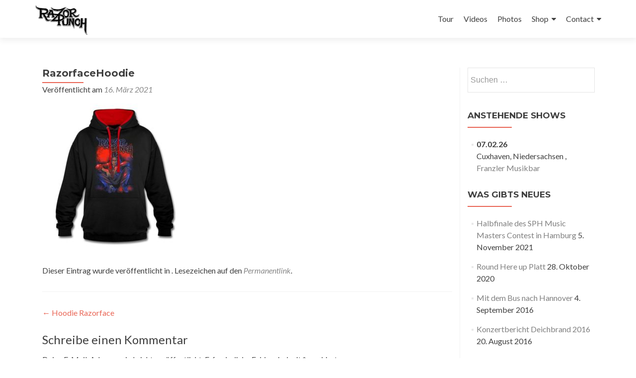

--- FILE ---
content_type: text/html; charset=UTF-8
request_url: https://razorpunch.de/?attachment_id=867
body_size: 15053
content:
<!DOCTYPE html>

<html lang="de">

<head>

<meta charset="UTF-8">
<meta name="viewport" content="width=device-width, initial-scale=1">
<link rel="profile" href="http://gmpg.org/xfn/11">
<link rel="pingback" href="https://razorpunch.de/xmlrpc.php">


	<style>
		.wpcf7-submit{
			display:none;
		}
		.recaptcha-btn{
			display:block;
		}
		.grecaptcha-badge { margin: 10px 0; }
	</style>
	<script type="text/javascript">
		var contactform = [];
		var checkIfCalled = true;
		var renderGoogleInvisibleRecaptchaFront = function() {
			// prevent form submit from enter key
			jQuery("input[name=_wpcf7]").attr("class","formid");
				jQuery('.wpcf7-form').on('keyup keypress', "input", function(e) {
				  var keyCode = e.keyCode || e.which;
				  if (keyCode === 13) {
					e.preventDefault();
					return false;
				  }
				});

			jQuery('.wpcf7-submit').each(function(index){

				var checkexclude = 0;
				var form = jQuery(this).closest('.wpcf7-form');
				var value = jQuery(form).find(".formid").val();
				// check form exclude from invisible recaptcha
								if(checkexclude == 0){
					// Hide the form orig submit button
					form.find('.wpcf7-submit').hide();

					// Fetch class and value of orig submit button
					btnClasses = form.find('.wpcf7-submit').attr('class');
					btnValue = form.find('.wpcf7-submit').attr('value');

					// Add custom button and recaptcha holder

					form.find('.wpcf7-submit').after('<input type="button" id="wpcf-custom-btn-'+index+'" class="'+btnClasses+'  recaptcha-btn recaptcha-btn-type-css" value="'+btnValue+'" title="'+btnValue+'" >');
					form.append('<div class="recaptcha-holder" id="recaptcha-holder-'+index+'"></div>');
					// Recaptcha rendenr from here
					var holderId = grecaptcha.render('recaptcha-holder-'+index,{
								'sitekey':'6Le1ilAUAAAAAGH-RotZJD8B6BY8Gy72LAC5pmm5',
								'size': 'invisible',
								'badge' : 'bottomright', // possible values: bottomright, bottomleft, inline
								'callback' : function (recaptchaToken) {
									//console.log(recaptchaToken);
									var response=jQuery('#recaptcha-holder-'+index).find('.g-recaptcha-response').val();
									//console.log(response);
									//Remove old response and store new respone
									jQuery('#recaptcha-holder-'+index).parent().find(".respose_post").remove();
									jQuery('#recaptcha-holder-'+index).after('<input type="hidden" name="g-recaptcha-response"  value="'+response+'" class="respose_post">')
									grecaptcha.reset(holderId);

									if(typeof customCF7Validator !== 'undefined'){
										if(!customCF7Validator(form)){
											return;
										}
									}
									// Call default Validator function
									else if(contactFormDefaultValidator(form)){
										return;
									}
									else{
										// hide the custom button and show orig submit button again and submit the form
										jQuery('#wpcf-custom-btn-'+index).hide();
										form.find('input[type=submit]').show();
										form.find("input[type=submit]").click();
										form.find('input[type=submit]').hide();
										jQuery('#wpcf-custom-btn-'+index).attr('style','');
									}
								}
						},false);

					// action call when click on custom button
					jQuery('#wpcf-custom-btn-'+index).click(function(event){
						event.preventDefault();
						// Call custom validator function
						if(typeof customCF7Validator == 'function'){
							if(!customCF7Validator(form)){
								return false;
							}
						}
						// Call default Validator function
						else if(contactFormDefaultValidator(form)){
							return false;
						}
						else if(grecaptcha.getResponse(holderId) != ''){
							grecaptcha.reset(holderId);
						}
						else{
							// execute the recaptcha challenge
							grecaptcha.execute(holderId);
						}
					});
				}
			});
		}
	</script><script  src="https://www.google.com/recaptcha/api.js?onload=renderGoogleInvisibleRecaptchaFront&render=explicit" async defer></script><meta name='robots' content='index, follow, max-image-preview:large, max-snippet:-1, max-video-preview:-1' />
<script>window._wca = window._wca || [];</script>

	<!-- This site is optimized with the Yoast SEO plugin v26.8 - https://yoast.com/product/yoast-seo-wordpress/ -->
	<title>RazorfaceHoodie - Razor Punch</title>
	<link rel="canonical" href="https://razorpunch.de/" />
	<meta property="og:locale" content="de_DE" />
	<meta property="og:type" content="article" />
	<meta property="og:title" content="RazorfaceHoodie - Razor Punch" />
	<meta property="og:url" content="https://razorpunch.de/" />
	<meta property="og:site_name" content="Razor Punch" />
	<meta property="article:publisher" content="http://facebook.com/razorpunch" />
	<meta property="og:image" content="https://razorpunch.de" />
	<meta property="og:image:width" content="650" />
	<meta property="og:image:height" content="650" />
	<meta property="og:image:type" content="image/jpeg" />
	<meta name="twitter:card" content="summary_large_image" />
	<script type="application/ld+json" class="yoast-schema-graph">{"@context":"https://schema.org","@graph":[{"@type":"WebPage","@id":"https://razorpunch.de/","url":"https://razorpunch.de/","name":"RazorfaceHoodie - Razor Punch","isPartOf":{"@id":"https://razorpunch.de/#website"},"primaryImageOfPage":{"@id":"https://razorpunch.de/#primaryimage"},"image":{"@id":"https://razorpunch.de/#primaryimage"},"thumbnailUrl":"https://razorpunch.de/wp-content/uploads/2021/01/RazorfaceHoodie.jpg","datePublished":"2021-03-16T07:47:12+00:00","breadcrumb":{"@id":"https://razorpunch.de/#breadcrumb"},"inLanguage":"de","potentialAction":[{"@type":"ReadAction","target":["https://razorpunch.de/"]}]},{"@type":"ImageObject","inLanguage":"de","@id":"https://razorpunch.de/#primaryimage","url":"https://razorpunch.de/wp-content/uploads/2021/01/RazorfaceHoodie.jpg","contentUrl":"https://razorpunch.de/wp-content/uploads/2021/01/RazorfaceHoodie.jpg","width":650,"height":650},{"@type":"BreadcrumbList","@id":"https://razorpunch.de/#breadcrumb","itemListElement":[{"@type":"ListItem","position":1,"name":"Startseite","item":"https://razorpunch.de/"},{"@type":"ListItem","position":2,"name":"Hoodie Razorface","item":"https://razorpunch.de/produkt/hoodie-razorface/"},{"@type":"ListItem","position":3,"name":"RazorfaceHoodie"}]},{"@type":"WebSite","@id":"https://razorpunch.de/#website","url":"https://razorpunch.de/","name":"Razor Punch","description":"WHAT YOU NEED IS A RAZOR PUNCH","publisher":{"@id":"https://razorpunch.de/#organization"},"potentialAction":[{"@type":"SearchAction","target":{"@type":"EntryPoint","urlTemplate":"https://razorpunch.de/?s={search_term_string}"},"query-input":{"@type":"PropertyValueSpecification","valueRequired":true,"valueName":"search_term_string"}}],"inLanguage":"de"},{"@type":"Organization","@id":"https://razorpunch.de/#organization","name":"Razor Punch","url":"https://razorpunch.de/","logo":{"@type":"ImageObject","inLanguage":"de","@id":"https://razorpunch.de/#/schema/logo/image/","url":"https://razorpunch.de/wp-content/uploads/2016/08/cropped-cropped-logo-1.png","contentUrl":"https://razorpunch.de/wp-content/uploads/2016/08/cropped-cropped-logo-1.png","width":2048,"height":1185,"caption":"Razor Punch"},"image":{"@id":"https://razorpunch.de/#/schema/logo/image/"},"sameAs":["http://facebook.com/razorpunch","https://www.youtube.com/user/RazorPunchBand"]}]}</script>
	<!-- / Yoast SEO plugin. -->


<link rel='dns-prefetch' href='//stats.wp.com' />
<link rel='dns-prefetch' href='//secure.gravatar.com' />
<link rel='dns-prefetch' href='//maxcdn.bootstrapcdn.com' />
<link rel='dns-prefetch' href='//fonts.googleapis.com' />
<link rel='dns-prefetch' href='//v0.wordpress.com' />
<link rel='preconnect' href='//c0.wp.com' />
<link rel="alternate" type="application/rss+xml" title="Razor Punch &raquo; Feed" href="https://razorpunch.de/feed/" />
<link rel="alternate" type="application/rss+xml" title="Razor Punch &raquo; Kommentar-Feed" href="https://razorpunch.de/comments/feed/" />
<link rel="alternate" type="application/rss+xml" title="Razor Punch &raquo; RazorfaceHoodie-Kommentar-Feed" href="https://razorpunch.de/?attachment_id=867/feed/" />
<link rel="alternate" title="oEmbed (JSON)" type="application/json+oembed" href="https://razorpunch.de/wp-json/oembed/1.0/embed?url=https%3A%2F%2Frazorpunch.de%2F%3Fattachment_id%3D867" />
<link rel="alternate" title="oEmbed (XML)" type="text/xml+oembed" href="https://razorpunch.de/wp-json/oembed/1.0/embed?url=https%3A%2F%2Frazorpunch.de%2F%3Fattachment_id%3D867&#038;format=xml" />
<style id='wp-img-auto-sizes-contain-inline-css' type='text/css'>
img:is([sizes=auto i],[sizes^="auto," i]){contain-intrinsic-size:3000px 1500px}
/*# sourceURL=wp-img-auto-sizes-contain-inline-css */
</style>
<link rel='stylesheet' id='sbi_styles-css' href='https://razorpunch.de/wp-content/plugins/instagram-feed/css/sbi-styles.min.css?ver=6.10.0' type='text/css' media='all' />
<style id='wp-emoji-styles-inline-css' type='text/css'>

	img.wp-smiley, img.emoji {
		display: inline !important;
		border: none !important;
		box-shadow: none !important;
		height: 1em !important;
		width: 1em !important;
		margin: 0 0.07em !important;
		vertical-align: -0.1em !important;
		background: none !important;
		padding: 0 !important;
	}
/*# sourceURL=wp-emoji-styles-inline-css */
</style>
<style id='wp-block-library-inline-css' type='text/css'>
:root{--wp-block-synced-color:#7a00df;--wp-block-synced-color--rgb:122,0,223;--wp-bound-block-color:var(--wp-block-synced-color);--wp-editor-canvas-background:#ddd;--wp-admin-theme-color:#007cba;--wp-admin-theme-color--rgb:0,124,186;--wp-admin-theme-color-darker-10:#006ba1;--wp-admin-theme-color-darker-10--rgb:0,107,160.5;--wp-admin-theme-color-darker-20:#005a87;--wp-admin-theme-color-darker-20--rgb:0,90,135;--wp-admin-border-width-focus:2px}@media (min-resolution:192dpi){:root{--wp-admin-border-width-focus:1.5px}}.wp-element-button{cursor:pointer}:root .has-very-light-gray-background-color{background-color:#eee}:root .has-very-dark-gray-background-color{background-color:#313131}:root .has-very-light-gray-color{color:#eee}:root .has-very-dark-gray-color{color:#313131}:root .has-vivid-green-cyan-to-vivid-cyan-blue-gradient-background{background:linear-gradient(135deg,#00d084,#0693e3)}:root .has-purple-crush-gradient-background{background:linear-gradient(135deg,#34e2e4,#4721fb 50%,#ab1dfe)}:root .has-hazy-dawn-gradient-background{background:linear-gradient(135deg,#faaca8,#dad0ec)}:root .has-subdued-olive-gradient-background{background:linear-gradient(135deg,#fafae1,#67a671)}:root .has-atomic-cream-gradient-background{background:linear-gradient(135deg,#fdd79a,#004a59)}:root .has-nightshade-gradient-background{background:linear-gradient(135deg,#330968,#31cdcf)}:root .has-midnight-gradient-background{background:linear-gradient(135deg,#020381,#2874fc)}:root{--wp--preset--font-size--normal:16px;--wp--preset--font-size--huge:42px}.has-regular-font-size{font-size:1em}.has-larger-font-size{font-size:2.625em}.has-normal-font-size{font-size:var(--wp--preset--font-size--normal)}.has-huge-font-size{font-size:var(--wp--preset--font-size--huge)}.has-text-align-center{text-align:center}.has-text-align-left{text-align:left}.has-text-align-right{text-align:right}.has-fit-text{white-space:nowrap!important}#end-resizable-editor-section{display:none}.aligncenter{clear:both}.items-justified-left{justify-content:flex-start}.items-justified-center{justify-content:center}.items-justified-right{justify-content:flex-end}.items-justified-space-between{justify-content:space-between}.screen-reader-text{border:0;clip-path:inset(50%);height:1px;margin:-1px;overflow:hidden;padding:0;position:absolute;width:1px;word-wrap:normal!important}.screen-reader-text:focus{background-color:#ddd;clip-path:none;color:#444;display:block;font-size:1em;height:auto;left:5px;line-height:normal;padding:15px 23px 14px;text-decoration:none;top:5px;width:auto;z-index:100000}html :where(.has-border-color){border-style:solid}html :where([style*=border-top-color]){border-top-style:solid}html :where([style*=border-right-color]){border-right-style:solid}html :where([style*=border-bottom-color]){border-bottom-style:solid}html :where([style*=border-left-color]){border-left-style:solid}html :where([style*=border-width]){border-style:solid}html :where([style*=border-top-width]){border-top-style:solid}html :where([style*=border-right-width]){border-right-style:solid}html :where([style*=border-bottom-width]){border-bottom-style:solid}html :where([style*=border-left-width]){border-left-style:solid}html :where(img[class*=wp-image-]){height:auto;max-width:100%}:where(figure){margin:0 0 1em}html :where(.is-position-sticky){--wp-admin--admin-bar--position-offset:var(--wp-admin--admin-bar--height,0px)}@media screen and (max-width:600px){html :where(.is-position-sticky){--wp-admin--admin-bar--position-offset:0px}}

/*# sourceURL=wp-block-library-inline-css */
</style><style id='global-styles-inline-css' type='text/css'>
:root{--wp--preset--aspect-ratio--square: 1;--wp--preset--aspect-ratio--4-3: 4/3;--wp--preset--aspect-ratio--3-4: 3/4;--wp--preset--aspect-ratio--3-2: 3/2;--wp--preset--aspect-ratio--2-3: 2/3;--wp--preset--aspect-ratio--16-9: 16/9;--wp--preset--aspect-ratio--9-16: 9/16;--wp--preset--color--black: #000000;--wp--preset--color--cyan-bluish-gray: #abb8c3;--wp--preset--color--white: #ffffff;--wp--preset--color--pale-pink: #f78da7;--wp--preset--color--vivid-red: #cf2e2e;--wp--preset--color--luminous-vivid-orange: #ff6900;--wp--preset--color--luminous-vivid-amber: #fcb900;--wp--preset--color--light-green-cyan: #7bdcb5;--wp--preset--color--vivid-green-cyan: #00d084;--wp--preset--color--pale-cyan-blue: #8ed1fc;--wp--preset--color--vivid-cyan-blue: #0693e3;--wp--preset--color--vivid-purple: #9b51e0;--wp--preset--gradient--vivid-cyan-blue-to-vivid-purple: linear-gradient(135deg,rgb(6,147,227) 0%,rgb(155,81,224) 100%);--wp--preset--gradient--light-green-cyan-to-vivid-green-cyan: linear-gradient(135deg,rgb(122,220,180) 0%,rgb(0,208,130) 100%);--wp--preset--gradient--luminous-vivid-amber-to-luminous-vivid-orange: linear-gradient(135deg,rgb(252,185,0) 0%,rgb(255,105,0) 100%);--wp--preset--gradient--luminous-vivid-orange-to-vivid-red: linear-gradient(135deg,rgb(255,105,0) 0%,rgb(207,46,46) 100%);--wp--preset--gradient--very-light-gray-to-cyan-bluish-gray: linear-gradient(135deg,rgb(238,238,238) 0%,rgb(169,184,195) 100%);--wp--preset--gradient--cool-to-warm-spectrum: linear-gradient(135deg,rgb(74,234,220) 0%,rgb(151,120,209) 20%,rgb(207,42,186) 40%,rgb(238,44,130) 60%,rgb(251,105,98) 80%,rgb(254,248,76) 100%);--wp--preset--gradient--blush-light-purple: linear-gradient(135deg,rgb(255,206,236) 0%,rgb(152,150,240) 100%);--wp--preset--gradient--blush-bordeaux: linear-gradient(135deg,rgb(254,205,165) 0%,rgb(254,45,45) 50%,rgb(107,0,62) 100%);--wp--preset--gradient--luminous-dusk: linear-gradient(135deg,rgb(255,203,112) 0%,rgb(199,81,192) 50%,rgb(65,88,208) 100%);--wp--preset--gradient--pale-ocean: linear-gradient(135deg,rgb(255,245,203) 0%,rgb(182,227,212) 50%,rgb(51,167,181) 100%);--wp--preset--gradient--electric-grass: linear-gradient(135deg,rgb(202,248,128) 0%,rgb(113,206,126) 100%);--wp--preset--gradient--midnight: linear-gradient(135deg,rgb(2,3,129) 0%,rgb(40,116,252) 100%);--wp--preset--font-size--small: 13px;--wp--preset--font-size--medium: 20px;--wp--preset--font-size--large: 36px;--wp--preset--font-size--x-large: 42px;--wp--preset--spacing--20: 0.44rem;--wp--preset--spacing--30: 0.67rem;--wp--preset--spacing--40: 1rem;--wp--preset--spacing--50: 1.5rem;--wp--preset--spacing--60: 2.25rem;--wp--preset--spacing--70: 3.38rem;--wp--preset--spacing--80: 5.06rem;--wp--preset--shadow--natural: 6px 6px 9px rgba(0, 0, 0, 0.2);--wp--preset--shadow--deep: 12px 12px 50px rgba(0, 0, 0, 0.4);--wp--preset--shadow--sharp: 6px 6px 0px rgba(0, 0, 0, 0.2);--wp--preset--shadow--outlined: 6px 6px 0px -3px rgb(255, 255, 255), 6px 6px rgb(0, 0, 0);--wp--preset--shadow--crisp: 6px 6px 0px rgb(0, 0, 0);}:where(.is-layout-flex){gap: 0.5em;}:where(.is-layout-grid){gap: 0.5em;}body .is-layout-flex{display: flex;}.is-layout-flex{flex-wrap: wrap;align-items: center;}.is-layout-flex > :is(*, div){margin: 0;}body .is-layout-grid{display: grid;}.is-layout-grid > :is(*, div){margin: 0;}:where(.wp-block-columns.is-layout-flex){gap: 2em;}:where(.wp-block-columns.is-layout-grid){gap: 2em;}:where(.wp-block-post-template.is-layout-flex){gap: 1.25em;}:where(.wp-block-post-template.is-layout-grid){gap: 1.25em;}.has-black-color{color: var(--wp--preset--color--black) !important;}.has-cyan-bluish-gray-color{color: var(--wp--preset--color--cyan-bluish-gray) !important;}.has-white-color{color: var(--wp--preset--color--white) !important;}.has-pale-pink-color{color: var(--wp--preset--color--pale-pink) !important;}.has-vivid-red-color{color: var(--wp--preset--color--vivid-red) !important;}.has-luminous-vivid-orange-color{color: var(--wp--preset--color--luminous-vivid-orange) !important;}.has-luminous-vivid-amber-color{color: var(--wp--preset--color--luminous-vivid-amber) !important;}.has-light-green-cyan-color{color: var(--wp--preset--color--light-green-cyan) !important;}.has-vivid-green-cyan-color{color: var(--wp--preset--color--vivid-green-cyan) !important;}.has-pale-cyan-blue-color{color: var(--wp--preset--color--pale-cyan-blue) !important;}.has-vivid-cyan-blue-color{color: var(--wp--preset--color--vivid-cyan-blue) !important;}.has-vivid-purple-color{color: var(--wp--preset--color--vivid-purple) !important;}.has-black-background-color{background-color: var(--wp--preset--color--black) !important;}.has-cyan-bluish-gray-background-color{background-color: var(--wp--preset--color--cyan-bluish-gray) !important;}.has-white-background-color{background-color: var(--wp--preset--color--white) !important;}.has-pale-pink-background-color{background-color: var(--wp--preset--color--pale-pink) !important;}.has-vivid-red-background-color{background-color: var(--wp--preset--color--vivid-red) !important;}.has-luminous-vivid-orange-background-color{background-color: var(--wp--preset--color--luminous-vivid-orange) !important;}.has-luminous-vivid-amber-background-color{background-color: var(--wp--preset--color--luminous-vivid-amber) !important;}.has-light-green-cyan-background-color{background-color: var(--wp--preset--color--light-green-cyan) !important;}.has-vivid-green-cyan-background-color{background-color: var(--wp--preset--color--vivid-green-cyan) !important;}.has-pale-cyan-blue-background-color{background-color: var(--wp--preset--color--pale-cyan-blue) !important;}.has-vivid-cyan-blue-background-color{background-color: var(--wp--preset--color--vivid-cyan-blue) !important;}.has-vivid-purple-background-color{background-color: var(--wp--preset--color--vivid-purple) !important;}.has-black-border-color{border-color: var(--wp--preset--color--black) !important;}.has-cyan-bluish-gray-border-color{border-color: var(--wp--preset--color--cyan-bluish-gray) !important;}.has-white-border-color{border-color: var(--wp--preset--color--white) !important;}.has-pale-pink-border-color{border-color: var(--wp--preset--color--pale-pink) !important;}.has-vivid-red-border-color{border-color: var(--wp--preset--color--vivid-red) !important;}.has-luminous-vivid-orange-border-color{border-color: var(--wp--preset--color--luminous-vivid-orange) !important;}.has-luminous-vivid-amber-border-color{border-color: var(--wp--preset--color--luminous-vivid-amber) !important;}.has-light-green-cyan-border-color{border-color: var(--wp--preset--color--light-green-cyan) !important;}.has-vivid-green-cyan-border-color{border-color: var(--wp--preset--color--vivid-green-cyan) !important;}.has-pale-cyan-blue-border-color{border-color: var(--wp--preset--color--pale-cyan-blue) !important;}.has-vivid-cyan-blue-border-color{border-color: var(--wp--preset--color--vivid-cyan-blue) !important;}.has-vivid-purple-border-color{border-color: var(--wp--preset--color--vivid-purple) !important;}.has-vivid-cyan-blue-to-vivid-purple-gradient-background{background: var(--wp--preset--gradient--vivid-cyan-blue-to-vivid-purple) !important;}.has-light-green-cyan-to-vivid-green-cyan-gradient-background{background: var(--wp--preset--gradient--light-green-cyan-to-vivid-green-cyan) !important;}.has-luminous-vivid-amber-to-luminous-vivid-orange-gradient-background{background: var(--wp--preset--gradient--luminous-vivid-amber-to-luminous-vivid-orange) !important;}.has-luminous-vivid-orange-to-vivid-red-gradient-background{background: var(--wp--preset--gradient--luminous-vivid-orange-to-vivid-red) !important;}.has-very-light-gray-to-cyan-bluish-gray-gradient-background{background: var(--wp--preset--gradient--very-light-gray-to-cyan-bluish-gray) !important;}.has-cool-to-warm-spectrum-gradient-background{background: var(--wp--preset--gradient--cool-to-warm-spectrum) !important;}.has-blush-light-purple-gradient-background{background: var(--wp--preset--gradient--blush-light-purple) !important;}.has-blush-bordeaux-gradient-background{background: var(--wp--preset--gradient--blush-bordeaux) !important;}.has-luminous-dusk-gradient-background{background: var(--wp--preset--gradient--luminous-dusk) !important;}.has-pale-ocean-gradient-background{background: var(--wp--preset--gradient--pale-ocean) !important;}.has-electric-grass-gradient-background{background: var(--wp--preset--gradient--electric-grass) !important;}.has-midnight-gradient-background{background: var(--wp--preset--gradient--midnight) !important;}.has-small-font-size{font-size: var(--wp--preset--font-size--small) !important;}.has-medium-font-size{font-size: var(--wp--preset--font-size--medium) !important;}.has-large-font-size{font-size: var(--wp--preset--font-size--large) !important;}.has-x-large-font-size{font-size: var(--wp--preset--font-size--x-large) !important;}
/*# sourceURL=global-styles-inline-css */
</style>

<style id='classic-theme-styles-inline-css' type='text/css'>
/*! This file is auto-generated */
.wp-block-button__link{color:#fff;background-color:#32373c;border-radius:9999px;box-shadow:none;text-decoration:none;padding:calc(.667em + 2px) calc(1.333em + 2px);font-size:1.125em}.wp-block-file__button{background:#32373c;color:#fff;text-decoration:none}
/*# sourceURL=/wp-includes/css/classic-themes.min.css */
</style>
<link rel='stylesheet' id='contact-form-7-css' href='https://razorpunch.de/wp-content/plugins/contact-form-7/includes/css/styles.css?ver=6.1.4' type='text/css' media='all' />
<link rel='stylesheet' id='woocommerce-layout-css' href='https://c0.wp.com/p/woocommerce/10.4.3/assets/css/woocommerce-layout.css' type='text/css' media='all' />
<style id='woocommerce-layout-inline-css' type='text/css'>

	.infinite-scroll .woocommerce-pagination {
		display: none;
	}
/*# sourceURL=woocommerce-layout-inline-css */
</style>
<link rel='stylesheet' id='woocommerce-smallscreen-css' href='https://c0.wp.com/p/woocommerce/10.4.3/assets/css/woocommerce-smallscreen.css' type='text/css' media='only screen and (max-width: 768px)' />
<link rel='stylesheet' id='woocommerce-general-css' href='https://c0.wp.com/p/woocommerce/10.4.3/assets/css/woocommerce.css' type='text/css' media='all' />
<style id='woocommerce-inline-inline-css' type='text/css'>
.woocommerce form .form-row .required { visibility: visible; }
/*# sourceURL=woocommerce-inline-inline-css */
</style>
<link rel='stylesheet' id='cff-css' href='https://razorpunch.de/wp-content/plugins/custom-facebook-feed/assets/css/cff-style.min.css?ver=4.3.4' type='text/css' media='all' />
<link rel='stylesheet' id='sb-font-awesome-css' href='https://maxcdn.bootstrapcdn.com/font-awesome/4.7.0/css/font-awesome.min.css?ver=6.9' type='text/css' media='all' />
<link rel='stylesheet' id='zerif_font-css' href='//fonts.googleapis.com/css?family=Lato%3A300%2C400%2C700%2C400italic%7CMontserrat%3A400%2C700%7CHomemade+Apple&#038;subset=latin%2Clatin-ext' type='text/css' media='all' />
<link rel='stylesheet' id='zerif_font_all-css' href='//fonts.googleapis.com/css?family=Open+Sans%3A300%2C300italic%2C400%2C400italic%2C600%2C600italic%2C700%2C700italic%2C800%2C800italic&#038;subset=latin&#038;ver=6.9' type='text/css' media='all' />
<link rel='stylesheet' id='zerif_bootstrap_style-css' href='https://razorpunch.de/wp-content/themes/zerif-lite/css/bootstrap.css?ver=6.9' type='text/css' media='all' />
<link rel='stylesheet' id='zerif_fontawesome-css' href='https://razorpunch.de/wp-content/themes/zerif-lite/css/font-awesome.min.css?ver=v1' type='text/css' media='all' />
<link rel='stylesheet' id='zerif_style-css' href='https://razorpunch.de/wp-content/themes/zerif-lite/style.css?ver=1.8.5.49' type='text/css' media='all' />
<style id='zerif_style-inline-css' type='text/css'>
body.home.page:not(.page-template-template-frontpage) {
			background-image: none !important;
		}
/*# sourceURL=zerif_style-inline-css */
</style>
<link rel='stylesheet' id='zerif_responsive_style-css' href='https://razorpunch.de/wp-content/themes/zerif-lite/css/responsive.css?ver=1.8.5.49' type='text/css' media='all' />
<link rel='stylesheet' id='woocommerce-gzd-layout-css' href='https://razorpunch.de/wp-content/plugins/woocommerce-germanized/build/static/layout-styles.css?ver=3.20.5' type='text/css' media='all' />
<style id='woocommerce-gzd-layout-inline-css' type='text/css'>
.woocommerce-checkout .shop_table { background-color: #eeeeee; } .product p.deposit-packaging-type { font-size: 1.25em !important; } p.woocommerce-shipping-destination { display: none; }
                .wc-gzd-nutri-score-value-a {
                    background: url(https://razorpunch.de/wp-content/plugins/woocommerce-germanized/assets/images/nutri-score-a.svg) no-repeat;
                }
                .wc-gzd-nutri-score-value-b {
                    background: url(https://razorpunch.de/wp-content/plugins/woocommerce-germanized/assets/images/nutri-score-b.svg) no-repeat;
                }
                .wc-gzd-nutri-score-value-c {
                    background: url(https://razorpunch.de/wp-content/plugins/woocommerce-germanized/assets/images/nutri-score-c.svg) no-repeat;
                }
                .wc-gzd-nutri-score-value-d {
                    background: url(https://razorpunch.de/wp-content/plugins/woocommerce-germanized/assets/images/nutri-score-d.svg) no-repeat;
                }
                .wc-gzd-nutri-score-value-e {
                    background: url(https://razorpunch.de/wp-content/plugins/woocommerce-germanized/assets/images/nutri-score-e.svg) no-repeat;
                }
            
/*# sourceURL=woocommerce-gzd-layout-inline-css */
</style>
<script type="text/javascript" src="https://c0.wp.com/c/6.9/wp-includes/js/jquery/jquery.min.js" id="jquery-core-js"></script>
<script type="text/javascript" src="https://c0.wp.com/c/6.9/wp-includes/js/jquery/jquery-migrate.min.js" id="jquery-migrate-js"></script>
<script type="text/javascript" src="https://razorpunch.de/wp-content/plugins/gigpress/scripts/gigpress.js?ver=6.9" id="gigpress-js-js"></script>
<script type="text/javascript" src="https://razorpunch.de/wp-content/plugins/cf7-invisible-recaptcha/js/cf7_invisible_recaptcha.js?ver=1.2.3" id="cf7_invisible_recaptcha_functions-js"></script>
<script type="text/javascript" src="https://c0.wp.com/p/woocommerce/10.4.3/assets/js/jquery-blockui/jquery.blockUI.min.js" id="wc-jquery-blockui-js" defer="defer" data-wp-strategy="defer"></script>
<script type="text/javascript" id="wc-add-to-cart-js-extra">
/* <![CDATA[ */
var wc_add_to_cart_params = {"ajax_url":"/wp-admin/admin-ajax.php","wc_ajax_url":"/?wc-ajax=%%endpoint%%","i18n_view_cart":"Warenkorb anzeigen","cart_url":"https://razorpunch.de/warenkorb/","is_cart":"","cart_redirect_after_add":"no"};
//# sourceURL=wc-add-to-cart-js-extra
/* ]]> */
</script>
<script type="text/javascript" src="https://c0.wp.com/p/woocommerce/10.4.3/assets/js/frontend/add-to-cart.min.js" id="wc-add-to-cart-js" defer="defer" data-wp-strategy="defer"></script>
<script type="text/javascript" src="https://c0.wp.com/p/woocommerce/10.4.3/assets/js/js-cookie/js.cookie.min.js" id="wc-js-cookie-js" defer="defer" data-wp-strategy="defer"></script>
<script type="text/javascript" id="woocommerce-js-extra">
/* <![CDATA[ */
var woocommerce_params = {"ajax_url":"/wp-admin/admin-ajax.php","wc_ajax_url":"/?wc-ajax=%%endpoint%%","i18n_password_show":"Passwort anzeigen","i18n_password_hide":"Passwort ausblenden"};
//# sourceURL=woocommerce-js-extra
/* ]]> */
</script>
<script type="text/javascript" src="https://c0.wp.com/p/woocommerce/10.4.3/assets/js/frontend/woocommerce.min.js" id="woocommerce-js" defer="defer" data-wp-strategy="defer"></script>
<script type="text/javascript" src="https://stats.wp.com/s-202604.js" id="woocommerce-analytics-js" defer="defer" data-wp-strategy="defer"></script>
<link rel="https://api.w.org/" href="https://razorpunch.de/wp-json/" /><link rel="alternate" title="JSON" type="application/json" href="https://razorpunch.de/wp-json/wp/v2/media/867" /><link rel="EditURI" type="application/rsd+xml" title="RSD" href="https://razorpunch.de/xmlrpc.php?rsd" />
<meta name="generator" content="WordPress 6.9" />
<meta name="generator" content="WooCommerce 10.4.3" />
<link rel='shortlink' href='https://wp.me/aaVTk4-dZ' />
<link href="https://razorpunch.de/?feed=gigpress" rel="alternate" type="application/rss+xml" title="anstehende Gigs" />
	<style>img#wpstats{display:none}</style>
		<!-- Analytics by WP Statistics - https://wp-statistics.com -->
	<noscript><style>.woocommerce-product-gallery{ opacity: 1 !important; }</style></noscript>
	<style type="text/css" id="custom-background-css">
body.custom-background { background-image: url("https://razorpunch.de/wp-content/uploads/2016/11/DSC_0710.jpg"); background-position: center center; background-size: cover; background-repeat: no-repeat; background-attachment: fixed; }
</style>
	<link rel="icon" href="https://razorpunch.de/wp-content/uploads/2016/08/cropped-logo-32x32.png" sizes="32x32" />
<link rel="icon" href="https://razorpunch.de/wp-content/uploads/2016/08/cropped-logo-192x192.png" sizes="192x192" />
<link rel="apple-touch-icon" href="https://razorpunch.de/wp-content/uploads/2016/08/cropped-logo-180x180.png" />
<meta name="msapplication-TileImage" content="https://razorpunch.de/wp-content/uploads/2016/08/cropped-logo-270x270.png" />
		<style type="text/css" id="wp-custom-css">
			/*
Hier kannst du dein eigenes CSS einfügen.

Klicke auf das Hilfe-Symbol oben, um mehr zu lernen.
*/

.testimonial {
background-color: rgba(0, 0, 0, 0.5);
}

.zerif_grid_column {
background-color: rgba(0, 0, 0, 0);

}

/*-----------------------------
Making WordPress Contact Form 7 Plugin form responsive and full width with CSS customization
Add this code snippet to your WordPress theme's style.css file.
-------------------------------*/
div.wpcf7 .wpcf7-form-control { 
	max-width: 95%; 
}

/* Make Contact Form 7 Select Dropdown field responsive & full width */
.wpcf7 select {  
    background-color: #fff;
    border: 1px solid #ccc;
    border-radius: 3px;
    margin: 0;
    padding: 4px;
    text-indent: 0px;
    width: 100%;
    z-index: 100;
}
/* Make Contact Form 7 text field full width & responsive */
.wpcf7-text { 
	width: 100%;
} 

/* Some additional CSS customization to the whole Contact Form 7 form */
div.wpcf7 { 
	background-color: #f5f5f5; /* Adds background color */
	border: 2px solid #eee; /* Adds a form border */
	padding:20px 10px 10px 10px;
	-webkit-border-radius: 4px; /* Making form border rounded */
	-moz-border-radius: 4px; 
	border-radius: 4px; 
}

		</style>
		
<link rel='stylesheet' id='gigpress-css-css' href='https://razorpunch.de/wp-content/plugins/gigpress/css/gigpress.css?ver=6.9' type='text/css' media='all' />
<link rel='stylesheet' id='wc-blocks-style-css' href='https://c0.wp.com/p/woocommerce/10.4.3/assets/client/blocks/wc-blocks.css' type='text/css' media='all' />
</head>


	<body class="attachment wp-singular attachment-template-default single single-attachment postid-867 attachmentid-867 attachment-jpeg wp-custom-logo wp-theme-zerif-lite theme-zerif-lite woocommerce-no-js" >

	

<div id="mobilebgfix">
	<div class="mobile-bg-fix-img-wrap">
		<div class="mobile-bg-fix-img"></div>
	</div>
	<div class="mobile-bg-fix-whole-site">


<header id="home" class="header" itemscope="itemscope" itemtype="http://schema.org/WPHeader">

	<div id="main-nav" class="navbar navbar-inverse bs-docs-nav" role="banner">

		<div class="container">

			
			<div class="navbar-header responsive-logo">

				<button class="navbar-toggle collapsed" type="button" data-toggle="collapse" data-target=".bs-navbar-collapse">

				<span class="sr-only">Schalte Navigation</span>

				<span class="icon-bar"></span>

				<span class="icon-bar"></span>

				<span class="icon-bar"></span>

				</button>

					<div class="navbar-brand" itemscope itemtype="http://schema.org/Organization">

						<a href="https://razorpunch.de/" class="custom-logo-link" rel="home"><img width="2048" height="1185" src="https://razorpunch.de/wp-content/uploads/2016/08/cropped-cropped-logo-1.png" class="custom-logo" alt="Razor Punch" decoding="async" fetchpriority="high" srcset="https://razorpunch.de/wp-content/uploads/2016/08/cropped-cropped-logo-1.png 2048w, https://razorpunch.de/wp-content/uploads/2016/08/cropped-cropped-logo-1-600x347.png 600w, https://razorpunch.de/wp-content/uploads/2016/08/cropped-cropped-logo-1-300x174.png 300w, https://razorpunch.de/wp-content/uploads/2016/08/cropped-cropped-logo-1-768x444.png 768w, https://razorpunch.de/wp-content/uploads/2016/08/cropped-cropped-logo-1-1024x593.png 1024w" sizes="(max-width: 2048px) 100vw, 2048px" /></a>
					</div> <!-- /.navbar-brand -->

				</div> <!-- /.navbar-header -->

			
		
		<nav class="navbar-collapse bs-navbar-collapse collapse" id="site-navigation" itemscope itemtype="http://schema.org/SiteNavigationElement">
			<a class="screen-reader-text skip-link" href="#content">Zum Inhalt springen</a>
			<ul id="menu-navigation" class="nav navbar-nav navbar-right responsive-nav main-nav-list"><li id="menu-item-37" class="menu-item menu-item-type-post_type menu-item-object-page menu-item-37"><a href="https://razorpunch.de/gigs/">Tour</a></li>
<li id="menu-item-17" class="menu-item menu-item-type-post_type menu-item-object-page menu-item-17"><a href="https://razorpunch.de/videos/">Videos</a></li>
<li id="menu-item-66" class="menu-item menu-item-type-post_type menu-item-object-page menu-item-66"><a href="https://razorpunch.de/photos/">Photos</a></li>
<li id="menu-item-897" class="menu-item menu-item-type-post_type menu-item-object-page menu-item-has-children menu-item-897"><a href="https://razorpunch.de/razor-shop/">Shop</a>
<ul class="sub-menu">
	<li id="menu-item-522" class="menu-item menu-item-type-post_type menu-item-object-page menu-item-522"><a href="https://razorpunch.de/warenkorb/">Warenkorb</a></li>
	<li id="menu-item-520" class="menu-item menu-item-type-post_type menu-item-object-page menu-item-520"><a href="https://razorpunch.de/mein-konto/">Mein Konto</a></li>
	<li id="menu-item-521" class="menu-item menu-item-type-post_type menu-item-object-page menu-item-521"><a href="https://razorpunch.de/kasse/">Kasse</a></li>
</ul>
</li>
<li id="menu-item-171" class="menu-item menu-item-type-post_type menu-item-object-page menu-item-has-children menu-item-171"><a href="https://razorpunch.de/kontakt/">Contact</a>
<ul class="sub-menu">
	<li id="menu-item-173" class="menu-item menu-item-type-post_type menu-item-object-page menu-item-173"><a href="https://razorpunch.de/kontakt/booking/">Presse</a></li>
	<li id="menu-item-108" class="menu-item menu-item-type-post_type menu-item-object-page menu-item-108"><a href="https://razorpunch.de/kontakt/booking/">Booking</a></li>
	<li id="menu-item-666" class="menu-item menu-item-type-post_type menu-item-object-page menu-item-666"><a href="https://razorpunch.de/epk-english/">EPK English</a></li>
</ul>
</li>
</ul>		</nav>

		
		</div> <!-- /.container -->

		
	</div> <!-- /#main-nav -->
	<!-- / END TOP BAR -->

<div class="clear"></div>

</header> <!-- / END HOME SECTION  -->

<div id="content" class="site-content">

	<div class="container">
				<div class="content-left-wrap col-md-9">
						<div id="primary" class="content-area">
				<main itemscope itemtype="http://schema.org/WebPageElement" itemprop="mainContentOfPage" id="main" class="site-main">
				<article id="post-867" class="post-867 attachment type-attachment status-inherit hentry">

	<header class="entry-header">

		<h1 class="entry-title">RazorfaceHoodie</h1>

		<div class="entry-meta">

			<span class="posted-on">Veröffentlicht am <a href="https://razorpunch.de/?attachment_id=867" rel="bookmark"><time class="entry-date published" datetime="2021-03-16T08:47:12+01:00">16. März 2021</time></a></span><span class="byline"> von <span class="author vcard"><a class="url fn n" href="https://razorpunch.de/author/razorpunchadmin/">Nico Schult</a></span></span>
		</div><!-- .entry-meta -->

	</header><!-- .entry-header -->

	<div class="entry-content">

		<p class="attachment"><a href='https://razorpunch.de/wp-content/uploads/2021/01/RazorfaceHoodie.jpg'><img decoding="async" width="300" height="300" src="https://razorpunch.de/wp-content/uploads/2021/01/RazorfaceHoodie-300x300.jpg" class="attachment-medium size-medium" alt="" srcset="https://razorpunch.de/wp-content/uploads/2021/01/RazorfaceHoodie-300x300.jpg 300w, https://razorpunch.de/wp-content/uploads/2021/01/RazorfaceHoodie-150x150.jpg 150w, https://razorpunch.de/wp-content/uploads/2021/01/RazorfaceHoodie-250x250.jpg 250w, https://razorpunch.de/wp-content/uploads/2021/01/RazorfaceHoodie-174x174.jpg 174w, https://razorpunch.de/wp-content/uploads/2021/01/RazorfaceHoodie-600x600.jpg 600w, https://razorpunch.de/wp-content/uploads/2021/01/RazorfaceHoodie-100x100.jpg 100w, https://razorpunch.de/wp-content/uploads/2021/01/RazorfaceHoodie.jpg 650w" sizes="(max-width: 300px) 100vw, 300px" /></a></p>

	</div><!-- .entry-content -->

	<footer class="entry-footer">

		Dieser Eintrag wurde veröffentlicht in . Lesezeichen auf den <a href="https://razorpunch.de/?attachment_id=867" rel="Lesezeichen">Permanentlink</a>.
		
	</footer><!-- .entry-footer -->

</article><!-- #post-## -->

	<nav class="navigation post-navigation" aria-label="Beiträge">
		<h2 class="screen-reader-text">Beitragsnavigation</h2>
		<div class="nav-links"><div class="nav-previous"><a href="https://razorpunch.de/produkt/hoodie-razorface/" rel="prev"><span class="meta-nav">&larr;</span> Hoodie Razorface</a></div></div>
	</nav>
<div id="comments" class="comments-area">

	
	
		<div id="respond" class="comment-respond">
		<h3 id="reply-title" class="comment-reply-title">Schreibe einen Kommentar <small><a rel="nofollow" id="cancel-comment-reply-link" href="/?attachment_id=867#respond" style="display:none;">Antwort abbrechen</a></small></h3><form action="https://razorpunch.de/wp-comments-post.php" method="post" id="commentform" class="comment-form"><p class="comment-notes"><span id="email-notes">Deine E-Mail-Adresse wird nicht veröffentlicht.</span> <span class="required-field-message">Erforderliche Felder sind mit <span class="required">*</span> markiert</span></p><p class="comment-form-comment"><label for="comment">Kommentar <span class="required">*</span></label> <textarea id="comment" name="comment" cols="45" rows="8" maxlength="65525" required></textarea></p><p class="comment-form-author"><label for="author">Name <span class="required">*</span></label> <input id="author" name="author" type="text" value="" size="30" maxlength="245" autocomplete="name" required /></p>
<p class="comment-form-email"><label for="email">E-Mail-Adresse <span class="required">*</span></label> <input id="email" name="email" type="email" value="" size="30" maxlength="100" aria-describedby="email-notes" autocomplete="email" required /></p>
<p class="comment-form-url"><label for="url">Website</label> <input id="url" name="url" type="url" value="" size="30" maxlength="200" autocomplete="url" /></p>
<p class="comment-form-cookies-consent"><input id="wp-comment-cookies-consent" name="wp-comment-cookies-consent" type="checkbox" value="yes" /> <label for="wp-comment-cookies-consent">Meinen Namen, meine E-Mail-Adresse und meine Website in diesem Browser für die nächste Kommentierung speichern.</label></p>
<p class="form-submit"><input name="submit" type="submit" id="submit" class="submit" value="Kommentar abschicken" /> <input type='hidden' name='comment_post_ID' value='867' id='comment_post_ID' />
<input type='hidden' name='comment_parent' id='comment_parent' value='0' />
</p><p style="display: none !important;" class="akismet-fields-container" data-prefix="ak_"><label>&#916;<textarea name="ak_hp_textarea" cols="45" rows="8" maxlength="100"></textarea></label><input type="hidden" id="ak_js_1" name="ak_js" value="94"/><script>document.getElementById( "ak_js_1" ).setAttribute( "value", ( new Date() ).getTime() );</script></p></form>	</div><!-- #respond -->
	
</div><!-- #comments -->
				</main><!-- #main -->
			</div><!-- #primary -->
					</div><!-- .content-left-wrap -->
						<div class="sidebar-wrap col-md-3 content-left-wrap">
			

	<div id="secondary" class="widget-area" role="complementary">

		
		<aside id="search-2" class="widget widget_search"><form role="search" method="get" class="search-form" action="https://razorpunch.de/">
				<label>
					<span class="screen-reader-text">Suche nach:</span>
					<input type="search" class="search-field" placeholder="Suchen …" value="" name="s" />
				</label>
				<input type="submit" class="search-submit" value="Suchen" />
			</form></aside><aside id="gigpress-3" class="widget widget_gigpress"><h2 class="widget-title">Anstehende Shows</h2>
<ul class="gigpress-listing">

<li class="active">
	<span class="gigpress-sidebar-date">
		07.02.26			</span>
	<span>
			<span class="gigpress-sidebar-city">Cuxhaven, Niedersachsen</span>
	</span> 
	<span class="gigpress-sidebar-prep">,</span> 
	<span class="gigpress-sidebar-venue"><a href="http://www.franzler-musikbar.de/">Franzler Musikbar</a></span> 
	</li>
</ul>


	<!-- Generated by GigPress 2.3.26 -->
	</aside>
		<aside id="recent-posts-4" class="widget widget_recent_entries">
		<h2 class="widget-title">Was gibts neues</h2>
		<ul>
											<li>
					<a href="https://razorpunch.de/2021/11/05/halbfinale-des-sph-music-masters-contest-in-hamburg/">Halbfinale des SPH Music Masters Contest in Hamburg</a>
											<span class="post-date">5. November 2021</span>
									</li>
											<li>
					<a href="https://razorpunch.de/2020/10/28/round-here-up-platt/">Round Here up Platt</a>
											<span class="post-date">28. Oktober 2020</span>
									</li>
											<li>
					<a href="https://razorpunch.de/2016/09/04/mit-dem-bus-nach-hannover/">Mit dem Bus nach Hannover</a>
											<span class="post-date">4. September 2016</span>
									</li>
											<li>
					<a href="https://razorpunch.de/2016/08/20/konzertbericht-deichbrand-2016/">Konzertbericht Deichbrand 2016</a>
											<span class="post-date">20. August 2016</span>
									</li>
											<li>
					<a href="https://razorpunch.de/2016/08/19/semi-finale-am-03-09/">Semi Finale am 03.09.</a>
											<span class="post-date">19. August 2016</span>
									</li>
					</ul>

		</aside>
		
	</div><!-- #secondary -->

			</div><!-- .sidebar-wrap -->
			</div><!-- .container -->

</div><!-- .site-content -->


<footer id="footer" itemscope="itemscope" itemtype="http://schema.org/WPFooter">

	<div class="footer-widget-wrap"><div class="container"><div class="footer-widget col-xs-12 col-sm-4"><aside id="tag_cloud-3" class="widget footer-widget-footer widget_tag_cloud"><h1 class="widget-title">Schlagwörter</h1><div class="tagcloud"><a href="https://razorpunch.de/tag/bus/" class="tag-cloud-link tag-link-122 tag-link-position-1" style="font-size: 8pt;" aria-label="Bus (1 Eintrag)">Bus</a>
<a href="https://razorpunch.de/tag/culturkreis/" class="tag-cloud-link tag-link-28 tag-link-position-2" style="font-size: 8pt;" aria-label="Culturkreis (1 Eintrag)">Culturkreis</a>
<a href="https://razorpunch.de/tag/cuxhaven/" class="tag-cloud-link tag-link-25 tag-link-position-3" style="font-size: 8pt;" aria-label="Cuxhaven (1 Eintrag)">Cuxhaven</a>
<a href="https://razorpunch.de/tag/fans/" class="tag-cloud-link tag-link-21 tag-link-position-4" style="font-size: 22pt;" aria-label="Fans (2 Einträge)">Fans</a>
<a href="https://razorpunch.de/tag/hamburg/" class="tag-cloud-link tag-link-125 tag-link-position-5" style="font-size: 8pt;" aria-label="Hamburg (1 Eintrag)">Hamburg</a>
<a href="https://razorpunch.de/tag/hard-rock/" class="tag-cloud-link tag-link-22 tag-link-position-6" style="font-size: 8pt;" aria-label="Hard-Rock (1 Eintrag)">Hard-Rock</a>
<a href="https://razorpunch.de/tag/hemmoor/" class="tag-cloud-link tag-link-29 tag-link-position-7" style="font-size: 8pt;" aria-label="Hemmoor (1 Eintrag)">Hemmoor</a>
<a href="https://razorpunch.de/tag/jonny-mueller/" class="tag-cloud-link tag-link-34 tag-link-position-8" style="font-size: 8pt;" aria-label="Jonny Müller (1 Eintrag)">Jonny Müller</a>
<a href="https://razorpunch.de/tag/local-heroes/" class="tag-cloud-link tag-link-23 tag-link-position-9" style="font-size: 8pt;" aria-label="Local Heroes (1 Eintrag)">Local Heroes</a>
<a href="https://razorpunch.de/tag/marco-scheiper/" class="tag-cloud-link tag-link-32 tag-link-position-10" style="font-size: 8pt;" aria-label="Marco Scheiper (1 Eintrag)">Marco Scheiper</a>
<a href="https://razorpunch.de/tag/musikzentrum/" class="tag-cloud-link tag-link-24 tag-link-position-11" style="font-size: 8pt;" aria-label="Musikzentrum (1 Eintrag)">Musikzentrum</a>
<a href="https://razorpunch.de/tag/nico-schult/" class="tag-cloud-link tag-link-31 tag-link-position-12" style="font-size: 8pt;" aria-label="Nico Schult (1 Eintrag)">Nico Schult</a>
<a href="https://razorpunch.de/tag/platt/" class="tag-cloud-link tag-link-82 tag-link-position-13" style="font-size: 8pt;" aria-label="platt (1 Eintrag)">platt</a>
<a href="https://razorpunch.de/tag/plattsounds/" class="tag-cloud-link tag-link-85 tag-link-position-14" style="font-size: 8pt;" aria-label="plattsounds (1 Eintrag)">plattsounds</a>
<a href="https://razorpunch.de/tag/razor-punch/" class="tag-cloud-link tag-link-124 tag-link-position-15" style="font-size: 8pt;" aria-label="Razor Punch (1 Eintrag)">Razor Punch</a>
<a href="https://razorpunch.de/tag/round-here/" class="tag-cloud-link tag-link-80 tag-link-position-16" style="font-size: 8pt;" aria-label="round here (1 Eintrag)">round here</a>
<a href="https://razorpunch.de/tag/semi-finale/" class="tag-cloud-link tag-link-26 tag-link-position-17" style="font-size: 8pt;" aria-label="Semi-Finale (1 Eintrag)">Semi-Finale</a>
<a href="https://razorpunch.de/tag/sph/" class="tag-cloud-link tag-link-123 tag-link-position-18" style="font-size: 8pt;" aria-label="SPH (1 Eintrag)">SPH</a>
<a href="https://razorpunch.de/tag/thore-eckhoff/" class="tag-cloud-link tag-link-33 tag-link-position-19" style="font-size: 8pt;" aria-label="Thore Eckhoff (1 Eintrag)">Thore Eckhoff</a>
<a href="https://razorpunch.de/tag/tobias-henschel/" class="tag-cloud-link tag-link-30 tag-link-position-20" style="font-size: 8pt;" aria-label="Tobias Henschel (1 Eintrag)">Tobias Henschel</a>
<a href="https://razorpunch.de/tag/wanna/" class="tag-cloud-link tag-link-27 tag-link-position-21" style="font-size: 8pt;" aria-label="Wanna (1 Eintrag)">Wanna</a></div>
</aside><aside id="nav_menu-9" class="widget footer-widget-footer widget_nav_menu"><h1 class="widget-title">Das Kleingedruckte</h1><div class="menu-das-kleingedruckte-container"><ul id="menu-das-kleingedruckte" class="menu"><li id="menu-item-26" class="menu-item menu-item-type-post_type menu-item-object-page menu-item-26"><a href="https://razorpunch.de/impressum/">Impressum</a></li>
<li id="menu-item-141" class="menu-item menu-item-type-post_type menu-item-object-page menu-item-privacy-policy menu-item-141"><a rel="privacy-policy" href="https://razorpunch.de/datenschutzhinweise/">Datenschutzerklärung</a></li>
</ul></div></aside><aside id="text-3" class="widget footer-widget-footer widget_text">			<div class="textwidget"></div>
		</aside></div></div></div>
	<div class="container">

		
		<div class="col-md-4 company-details"><div class="icon-top red-text"><a target="_blank" href="https://www.google.com.sg/maps/place/Wanna"><img src="http://razorpunch.lima-city.de/wp-content/themes/zerif-lite/images/map25-redish.png" alt="" /></a></div><div class="zerif-footer-address">Wanna</div></div><div class="col-md-4 company-details"><div class="icon-top green-text"><a href="mailto:mail@razorpunch.de"><img src="http://razorpunch.lima-city.de/wp-content/themes/zerif-lite/images/envelope4-green.png" alt="" /></a></div><div class="zerif-footer-email">mail@razorpunch.de</div></div><div class="col-md-4 copyright"><ul class="social"><li id="facebook"><a target="_blank" href="https://www.facebook.com/razorpunch"><span class="sr-only">Facebook-Link</span> <i class="fa fa-facebook"></i></a></li><li id="instagram"><a target="_blank" href="https://www.instagram.com/razorpunch/"><span class="sr-only">Instagram Link</span> <i class="fa fa-instagram"></i></a></li></ul><!-- .social --><p id="zerif-copyright">Razor Punch</p><div class="zerif-copyright-box"><a class="zerif-copyright" rel="nofollow">Zerif Lite </a>entwickelt von <a class="zerif-copyright" href="https://themeisle.com"  target="_blank" rel="nofollow">ThemeIsle</a></div></div>	</div> <!-- / END CONTAINER -->

</footer> <!-- / END FOOOTER  -->


	</div><!-- mobile-bg-fix-whole-site -->
</div><!-- .mobile-bg-fix-wrap -->


<script type="speculationrules">
{"prefetch":[{"source":"document","where":{"and":[{"href_matches":"/*"},{"not":{"href_matches":["/wp-*.php","/wp-admin/*","/wp-content/uploads/*","/wp-content/*","/wp-content/plugins/*","/wp-content/themes/zerif-lite/*","/*\\?(.+)"]}},{"not":{"selector_matches":"a[rel~=\"nofollow\"]"}},{"not":{"selector_matches":".no-prefetch, .no-prefetch a"}}]},"eagerness":"conservative"}]}
</script>
<!-- Custom Facebook Feed JS -->
<script type="text/javascript">var cffajaxurl = "https://razorpunch.de/wp-admin/admin-ajax.php";
var cfflinkhashtags = "true";
</script>
<!-- Instagram Feed JS -->
<script type="text/javascript">
var sbiajaxurl = "https://razorpunch.de/wp-admin/admin-ajax.php";
</script>
	<script type='text/javascript'>
		(function () {
			var c = document.body.className;
			c = c.replace(/woocommerce-no-js/, 'woocommerce-js');
			document.body.className = c;
		})();
	</script>
	<script type="text/javascript" src="https://c0.wp.com/c/6.9/wp-includes/js/dist/hooks.min.js" id="wp-hooks-js"></script>
<script type="text/javascript" src="https://c0.wp.com/c/6.9/wp-includes/js/dist/i18n.min.js" id="wp-i18n-js"></script>
<script type="text/javascript" id="wp-i18n-js-after">
/* <![CDATA[ */
wp.i18n.setLocaleData( { 'text direction\u0004ltr': [ 'ltr' ] } );
//# sourceURL=wp-i18n-js-after
/* ]]> */
</script>
<script type="text/javascript" src="https://razorpunch.de/wp-content/plugins/contact-form-7/includes/swv/js/index.js?ver=6.1.4" id="swv-js"></script>
<script type="text/javascript" id="contact-form-7-js-translations">
/* <![CDATA[ */
( function( domain, translations ) {
	var localeData = translations.locale_data[ domain ] || translations.locale_data.messages;
	localeData[""].domain = domain;
	wp.i18n.setLocaleData( localeData, domain );
} )( "contact-form-7", {"translation-revision-date":"2025-10-26 03:28:49+0000","generator":"GlotPress\/4.0.3","domain":"messages","locale_data":{"messages":{"":{"domain":"messages","plural-forms":"nplurals=2; plural=n != 1;","lang":"de"},"This contact form is placed in the wrong place.":["Dieses Kontaktformular wurde an der falschen Stelle platziert."],"Error:":["Fehler:"]}},"comment":{"reference":"includes\/js\/index.js"}} );
//# sourceURL=contact-form-7-js-translations
/* ]]> */
</script>
<script type="text/javascript" id="contact-form-7-js-before">
/* <![CDATA[ */
var wpcf7 = {
    "api": {
        "root": "https:\/\/razorpunch.de\/wp-json\/",
        "namespace": "contact-form-7\/v1"
    }
};
//# sourceURL=contact-form-7-js-before
/* ]]> */
</script>
<script type="text/javascript" src="https://razorpunch.de/wp-content/plugins/contact-form-7/includes/js/index.js?ver=6.1.4" id="contact-form-7-js"></script>
<script type="text/javascript" src="https://razorpunch.de/wp-content/plugins/custom-facebook-feed/assets/js/cff-scripts.min.js?ver=4.3.4" id="cffscripts-js"></script>
<script type="text/javascript" src="https://razorpunch.de/wp-content/themes/zerif-lite/js/bootstrap.min.js?ver=1.8.5.49" id="zerif_bootstrap_script-js"></script>
<script type="text/javascript" src="https://razorpunch.de/wp-content/themes/zerif-lite/js/jquery.knob.js?ver=1.8.5.49" id="zerif_knob_nav-js"></script>
<script type="text/javascript" src="https://razorpunch.de/wp-content/themes/zerif-lite/js/smoothscroll.js?ver=1.8.5.49" id="zerif_smoothscroll-js"></script>
<script type="text/javascript" src="https://razorpunch.de/wp-content/themes/zerif-lite/js/scrollReveal.js?ver=1.8.5.49" id="zerif_scrollReveal_script-js"></script>
<script type="text/javascript" src="https://razorpunch.de/wp-content/themes/zerif-lite/js/zerif.js?ver=1.8.5.49" id="zerif_script-js"></script>
<script type="text/javascript" src="https://c0.wp.com/c/6.9/wp-includes/js/comment-reply.min.js" id="comment-reply-js" async="async" data-wp-strategy="async" fetchpriority="low"></script>
<script type="text/javascript" src="https://c0.wp.com/c/6.9/wp-includes/js/dist/vendor/wp-polyfill.min.js" id="wp-polyfill-js"></script>
<script type="text/javascript" src="https://razorpunch.de/wp-content/plugins/jetpack/jetpack_vendor/automattic/woocommerce-analytics/build/woocommerce-analytics-client.js?minify=false&amp;ver=75adc3c1e2933e2c8c6a" id="woocommerce-analytics-client-js" defer="defer" data-wp-strategy="defer"></script>
<script type="text/javascript" src="https://c0.wp.com/p/woocommerce/10.4.3/assets/js/sourcebuster/sourcebuster.min.js" id="sourcebuster-js-js"></script>
<script type="text/javascript" id="wc-order-attribution-js-extra">
/* <![CDATA[ */
var wc_order_attribution = {"params":{"lifetime":1.0000000000000001e-5,"session":30,"base64":false,"ajaxurl":"https://razorpunch.de/wp-admin/admin-ajax.php","prefix":"wc_order_attribution_","allowTracking":true},"fields":{"source_type":"current.typ","referrer":"current_add.rf","utm_campaign":"current.cmp","utm_source":"current.src","utm_medium":"current.mdm","utm_content":"current.cnt","utm_id":"current.id","utm_term":"current.trm","utm_source_platform":"current.plt","utm_creative_format":"current.fmt","utm_marketing_tactic":"current.tct","session_entry":"current_add.ep","session_start_time":"current_add.fd","session_pages":"session.pgs","session_count":"udata.vst","user_agent":"udata.uag"}};
//# sourceURL=wc-order-attribution-js-extra
/* ]]> */
</script>
<script type="text/javascript" src="https://c0.wp.com/p/woocommerce/10.4.3/assets/js/frontend/order-attribution.min.js" id="wc-order-attribution-js"></script>
<script type="text/javascript" id="jetpack-stats-js-before">
/* <![CDATA[ */
_stq = window._stq || [];
_stq.push([ "view", JSON.parse("{\"v\":\"ext\",\"blog\":\"161560720\",\"post\":\"867\",\"tz\":\"1\",\"srv\":\"razorpunch.de\",\"j\":\"1:15.3.1\"}") ]);
_stq.push([ "clickTrackerInit", "161560720", "867" ]);
//# sourceURL=jetpack-stats-js-before
/* ]]> */
</script>
<script type="text/javascript" src="https://stats.wp.com/e-202604.js" id="jetpack-stats-js" defer="defer" data-wp-strategy="defer"></script>
<script id="wp-emoji-settings" type="application/json">
{"baseUrl":"https://s.w.org/images/core/emoji/17.0.2/72x72/","ext":".png","svgUrl":"https://s.w.org/images/core/emoji/17.0.2/svg/","svgExt":".svg","source":{"concatemoji":"https://razorpunch.de/wp-includes/js/wp-emoji-release.min.js?ver=6.9"}}
</script>
<script type="module">
/* <![CDATA[ */
/*! This file is auto-generated */
const a=JSON.parse(document.getElementById("wp-emoji-settings").textContent),o=(window._wpemojiSettings=a,"wpEmojiSettingsSupports"),s=["flag","emoji"];function i(e){try{var t={supportTests:e,timestamp:(new Date).valueOf()};sessionStorage.setItem(o,JSON.stringify(t))}catch(e){}}function c(e,t,n){e.clearRect(0,0,e.canvas.width,e.canvas.height),e.fillText(t,0,0);t=new Uint32Array(e.getImageData(0,0,e.canvas.width,e.canvas.height).data);e.clearRect(0,0,e.canvas.width,e.canvas.height),e.fillText(n,0,0);const a=new Uint32Array(e.getImageData(0,0,e.canvas.width,e.canvas.height).data);return t.every((e,t)=>e===a[t])}function p(e,t){e.clearRect(0,0,e.canvas.width,e.canvas.height),e.fillText(t,0,0);var n=e.getImageData(16,16,1,1);for(let e=0;e<n.data.length;e++)if(0!==n.data[e])return!1;return!0}function u(e,t,n,a){switch(t){case"flag":return n(e,"\ud83c\udff3\ufe0f\u200d\u26a7\ufe0f","\ud83c\udff3\ufe0f\u200b\u26a7\ufe0f")?!1:!n(e,"\ud83c\udde8\ud83c\uddf6","\ud83c\udde8\u200b\ud83c\uddf6")&&!n(e,"\ud83c\udff4\udb40\udc67\udb40\udc62\udb40\udc65\udb40\udc6e\udb40\udc67\udb40\udc7f","\ud83c\udff4\u200b\udb40\udc67\u200b\udb40\udc62\u200b\udb40\udc65\u200b\udb40\udc6e\u200b\udb40\udc67\u200b\udb40\udc7f");case"emoji":return!a(e,"\ud83e\u1fac8")}return!1}function f(e,t,n,a){let r;const o=(r="undefined"!=typeof WorkerGlobalScope&&self instanceof WorkerGlobalScope?new OffscreenCanvas(300,150):document.createElement("canvas")).getContext("2d",{willReadFrequently:!0}),s=(o.textBaseline="top",o.font="600 32px Arial",{});return e.forEach(e=>{s[e]=t(o,e,n,a)}),s}function r(e){var t=document.createElement("script");t.src=e,t.defer=!0,document.head.appendChild(t)}a.supports={everything:!0,everythingExceptFlag:!0},new Promise(t=>{let n=function(){try{var e=JSON.parse(sessionStorage.getItem(o));if("object"==typeof e&&"number"==typeof e.timestamp&&(new Date).valueOf()<e.timestamp+604800&&"object"==typeof e.supportTests)return e.supportTests}catch(e){}return null}();if(!n){if("undefined"!=typeof Worker&&"undefined"!=typeof OffscreenCanvas&&"undefined"!=typeof URL&&URL.createObjectURL&&"undefined"!=typeof Blob)try{var e="postMessage("+f.toString()+"("+[JSON.stringify(s),u.toString(),c.toString(),p.toString()].join(",")+"));",a=new Blob([e],{type:"text/javascript"});const r=new Worker(URL.createObjectURL(a),{name:"wpTestEmojiSupports"});return void(r.onmessage=e=>{i(n=e.data),r.terminate(),t(n)})}catch(e){}i(n=f(s,u,c,p))}t(n)}).then(e=>{for(const n in e)a.supports[n]=e[n],a.supports.everything=a.supports.everything&&a.supports[n],"flag"!==n&&(a.supports.everythingExceptFlag=a.supports.everythingExceptFlag&&a.supports[n]);var t;a.supports.everythingExceptFlag=a.supports.everythingExceptFlag&&!a.supports.flag,a.supports.everything||((t=a.source||{}).concatemoji?r(t.concatemoji):t.wpemoji&&t.twemoji&&(r(t.twemoji),r(t.wpemoji)))});
//# sourceURL=https://razorpunch.de/wp-includes/js/wp-emoji-loader.min.js
/* ]]> */
</script>
		<script type="text/javascript">
			(function() {
				window.wcAnalytics = window.wcAnalytics || {};
				const wcAnalytics = window.wcAnalytics;

				// Set the assets URL for webpack to find the split assets.
				wcAnalytics.assets_url = 'https://razorpunch.de/wp-content/plugins/jetpack/jetpack_vendor/automattic/woocommerce-analytics/src/../build/';

				// Set the REST API tracking endpoint URL.
				wcAnalytics.trackEndpoint = 'https://razorpunch.de/wp-json/woocommerce-analytics/v1/track';

				// Set common properties for all events.
				wcAnalytics.commonProps = {"blog_id":161560720,"store_id":"12919c77-13d9-4d89-8eb9-d6bae94eef21","ui":null,"url":"https://razorpunch.de","woo_version":"10.4.3","wp_version":"6.9","store_admin":0,"device":"desktop","store_currency":"EUR","timezone":"Europe/Berlin","is_guest":1};

				// Set the event queue.
				wcAnalytics.eventQueue = [];

				// Features.
				wcAnalytics.features = {
					ch: false,
					sessionTracking: false,
					proxy: false,
				};

				wcAnalytics.breadcrumbs = ["Motive","Razorface","Hoodie Razorface","RazorfaceHoodie"];

				// Page context flags.
				wcAnalytics.pages = {
					isAccountPage: false,
					isCart: false,
				};
			})();
		</script>
		

</body>

</html>
